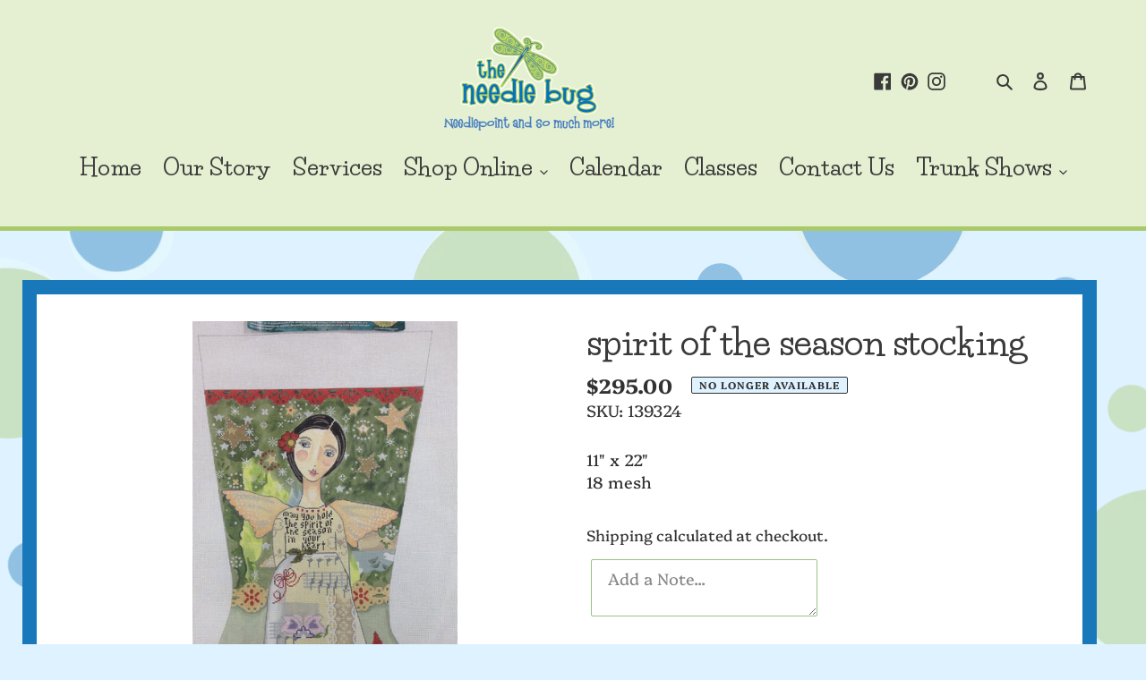

--- FILE ---
content_type: text/javascript; charset=utf-8
request_url: https://theneedlebug.com/products/spirit-of-the-season-stocking.js
body_size: 207
content:
{"id":7115038261415,"title":"spirit of the season stocking","handle":"spirit-of-the-season-stocking","description":"\u003cspan data-mce-fragment=\"1\"\u003e11\" x 22\"\u003c\/span\u003e\u003cbr data-mce-fragment=\"1\"\u003e\u003cspan data-mce-fragment=\"1\"\u003e18 mesh\u003c\/span\u003e","published_at":"2021-10-20T02:49:00-05:00","created_at":"2021-10-20T02:49:00-05:00","vendor":"Tapestry Fair","type":"Canvases","tags":["everything","stockings","tapestry fair"],"price":29500,"price_min":29500,"price_max":29500,"available":false,"price_varies":false,"compare_at_price":null,"compare_at_price_min":0,"compare_at_price_max":0,"compare_at_price_varies":false,"variants":[{"id":41590201221287,"title":"Default Title","option1":"Default Title","option2":null,"option3":null,"sku":"139324","requires_shipping":true,"taxable":true,"featured_image":null,"available":false,"name":"spirit of the season stocking","public_title":null,"options":["Default Title"],"price":29500,"weight":23,"compare_at_price":null,"inventory_management":"shopify","barcode":"139324","requires_selling_plan":false,"selling_plan_allocations":[]}],"images":["\/\/cdn.shopify.com\/s\/files\/1\/0592\/2265\/5143\/products\/fullsizeoutput_4167.jpg?v=1634716140"],"featured_image":"\/\/cdn.shopify.com\/s\/files\/1\/0592\/2265\/5143\/products\/fullsizeoutput_4167.jpg?v=1634716140","options":[{"name":"Title","position":1,"values":["Default Title"]}],"url":"\/products\/spirit-of-the-season-stocking","media":[{"alt":null,"id":24002488696999,"position":1,"preview_image":{"aspect_ratio":0.56,"height":1600,"width":896,"src":"https:\/\/cdn.shopify.com\/s\/files\/1\/0592\/2265\/5143\/products\/fullsizeoutput_4167.jpg?v=1634716140"},"aspect_ratio":0.56,"height":1600,"media_type":"image","src":"https:\/\/cdn.shopify.com\/s\/files\/1\/0592\/2265\/5143\/products\/fullsizeoutput_4167.jpg?v=1634716140","width":896}],"requires_selling_plan":false,"selling_plan_groups":[]}